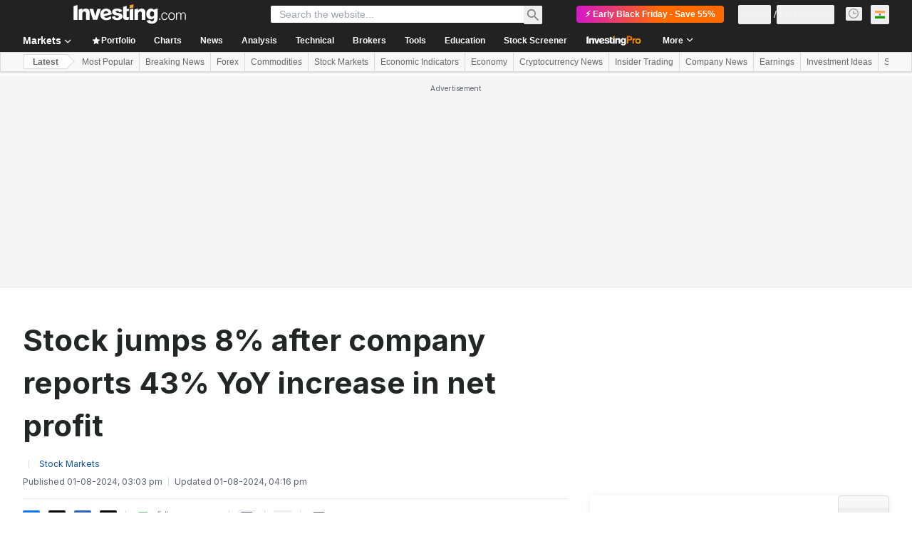

--- FILE ---
content_type: application/javascript
request_url: https://cdn.investing.com/x/ef155f4/_next/static/chunks/1125.c45c6e7b3b1c0c68.js
body_size: 2459
content:
"use strict";(self.webpackChunk_N_E=self.webpackChunk_N_E||[]).push([[1125],{21125:(e,t,n)=>{n.r(t),n.d(t,{default:()=>O});var s,i,r,o=n(37876),p=n(14232),l=n(89099),a=n(68197),_=n(56829),u=n(28783),c=function(e){return e.PPU="ppu",e.X_DAYS_VISIT="x days visit",e}(c||{}),v=n(73431);function d(){return(d=Object.assign?Object.assign.bind():function(e){for(var t=1;t<arguments.length;t++){var n=arguments[t];for(var s in n)({}).hasOwnProperty.call(n,s)&&(e[s]=n[s])}return e}).apply(null,arguments)}let m=function(e){return p.createElement("svg",d({xmlns:"http://www.w3.org/2000/svg",width:24,height:24,fill:"none",viewBox:"0 0 24 24"},e),s||(s=p.createElement("path",{fill:"#fff",fillRule:"evenodd",d:"M23 3.2L20.8 1 12 9.8 3.2 1 1 3.2 9.8 12 1 20.8 3.2 23l8.8-8.8 8.8 8.8 2.2-2.2-8.8-8.8z",clipRule:"evenodd"})))};var g=n(16542),f=n(14190),x=function(e){return e.investingpro_popup_title="_investingpro_popup_title",e.investingpro_popup_sub_title="_investingpro_popup_sub_title",e.investingpro_popup_bullet1="_investingpro_popup_bullet1",e.investingpro_popup_bullet2="_investingpro_popup_bullet2",e.investingpro_popup_bullet3="_investingpro_popup_bullet3",e.investingpro_popup_bullet4="_investingpro_popup_bullet4",e.investingpro_popup_text_below_bullets="_investingpro_popup_text_below_bullets",e.investingpro_popup_still_not_sure="_investingpro_popup_still_not_sure",e.investingpro_popup_cta_text="_investingpro_popup_cta_text",e.investingpro_popup_cancel_anytime="_investingpro_popup_cancel_anytime",e.investingpro_popup_dynamic_title="_investingpro_popup_dynamic_title",e}({});let h=e=>{let{instrumentName:t,isEquity:n}=e,{t:s}=(0,g.A)();return(0,o.jsxs)(o.Fragment,{children:[(0,o.jsx)("div",{className:"flex items-center justify-between self-stretch",children:(0,o.jsx)("div",{className:"flex h-7 items-start",children:(0,o.jsx)(f.A,{})})}),(0,o.jsx)("div",{className:"self-stretch font-sans-v2 text-3xl font-bold leading-8 text-v2-black",children:n?s(x.investingpro_popup_dynamic_title,{short_name:t}):s(x.investingpro_popup_title)}),(0,o.jsx)("div",{className:"self-stretch font-sans-v2 text-sm font-normal leading-5 text-v2-black-pro",children:s(x.investingpro_popup_sub_title)})]})},b="/pro/pricing?entry=ProPopup",j=e=>{let{onClosePopup:t,linkVersion:n}=e,{t:s}=(0,g.A)(),{asPath:i}=(0,l.useRouter)(),{dataStore:{instrumentStore:{investingProSlug:r}}}=(0,_.P)(),a=(0,p.useMemo)(()=>i.split("?")[1]||"",[i]),c=((e,t)=>t&&({1:`${b}`,2:`/pro/${t}?entry=ProPopup`,3:`/pro/${t}/compare?entry=ProPopup`,4:`/pro/${t}/chart-templates?entry=ProPopup`})[e]||b)(n,r),v=a?`${c}&${a}&entry=ua_stock_popup`:`${c}?entry=ua_stock_popup`,d=function(e){let{newLocation:t,onClosePopup:n}=e,{query:s}=(0,l.useRouter)(),i=s.ppu;return(0,p.useCallback)(e=>(e.preventDefault(),window?.localStorage?.setItem?.("investing.referralComponent","navbar_icon"),(0,u.sF)(u.mO.GTM_EVENT,{event_name_cd:"click_on_investing_pro_premium_hook",GA_event_category:"inv pro premium",GA_event_action:"click on investing pro hook",GA_event_label:"ua_stock_popup",action_cd:"click",object:"popup",product_feature:"none",ui_template:`50-above_the_fold_line-PPU_variant_${i}`,event_cd_description1:"destination URL",event_cd_value1:t,event_cd_description2:"popup trigger",event_cd_value2:`${i}`,referral_component:"ua_stock_popup"}),window.open(t,"_blank"),n(),!1),[n])}({onClosePopup:t,newLocation:v});return(0,o.jsxs)("div",{className:"flex flex-col items-start gap-4 self-stretch",children:[(0,o.jsx)("div",{className:"self-stretch font-sans-v2 text-sm font-semibold leading-5 text-v2-black-pro",children:s(x.investingpro_popup_still_not_sure)}),(0,o.jsx)("a",{className:"flex cursor-pointer items-center justify-center gap-2.5 self-stretch rounded-[3px] bg-gradient-pro-custom px-6 py-3.5 shadow-invProButton",href:v,onClick:d,children:(0,o.jsx)("div",{className:"text-center font-sans-v2 text-base font-bold leading-6 text-v2-black-pro",children:s(x.investingpro_popup_cta_text)})}),(0,o.jsx)("div",{children:(0,o.jsx)("span",{className:"font-sans-v2 text-sm leading-5 text-v2-black-pro",dangerouslySetInnerHTML:{__html:s(x.investingpro_popup_cancel_anytime)}})})]})};var w=function(e){return e[e.V1=0]="V1",e[e.V2=1]="V2",e[e.V3=2]="V3",e[e.V4=3]="V4",e}({});let k={1:0,2:1,3:2};function y(){return(y=Object.assign?Object.assign.bind():function(e){for(var t=1;t<arguments.length;t++){var n=arguments[t];for(var s in n)({}).hasOwnProperty.call(n,s)&&(e[s]=n[s])}return e}).apply(null,arguments)}let P=function(e){return p.createElement("svg",y({xmlns:"http://www.w3.org/2000/svg",width:6,height:6,fill:"none",viewBox:"0 0 6 6"},e),i||(i=p.createElement("circle",{cx:3,cy:3,r:3,fill:"url(#bullet-pro_svg__a)"})),r||(r=p.createElement("defs",null,p.createElement("linearGradient",{id:"bullet-pro_svg__a",x1:-.139,x2:4.801,y1:1.133,y2:5.114,gradientUnits:"userSpaceOnUse"},p.createElement("stop",{stopColor:"#FF6B00"}),p.createElement("stop",{offset:1,stopColor:"orange"})))))},N=e=>{let{text:t}=e;return(0,o.jsxs)("div",{className:"flex items-center gap-2 self-stretch",children:[(0,o.jsx)("span",{className:"h-1.5 w-1.5",children:(0,o.jsx)(P,{})}),(0,o.jsx)("div",{className:"font-sans-v2 text-base font-semibold leading-6 text-v2-black-pro",children:t})]})},E=[x.investingpro_popup_bullet1,x.investingpro_popup_bullet2,x.investingpro_popup_bullet3,x.investingpro_popup_bullet4],V=()=>{let{t:e}=(0,g.A)();return(0,o.jsx)("div",{className:"flex flex-col items-start gap-2.5 self-stretch",children:E.map(t=>(0,o.jsx)(N,{text:e(t)},t))})},S=e=>{let{closePopup:t,version:n,instrumentName:s,popupRef:i,isEquity:r,linkVersion:p}=e,{t:l}=(0,g.A)(),a=()=>{t()};return(0,o.jsxs)("div",{className:"fixed inset-0 z-12 flex flex-shrink-0 items-center justify-center gap-6 bg-[#10161ab3] pt-16",children:[(0,o.jsx)("div",{className:"flex w-[880px] flex-shrink-0 flex-col items-start gap-8 rounded-lg bg-white shadow-invProPromote",ref:i,children:(0,o.jsxs)("div",{className:"flex flex-1 items-center gap-10 self-stretch",children:[(0,o.jsxs)("div",{className:"flex flex-1 flex-col items-start justify-center gap-8 self-stretch py-10 pl-10 pr-0",children:[(0,o.jsx)(h,{instrumentName:s,isEquity:r}),(0,o.jsx)(V,{}),(0,o.jsx)("div",{className:"self-stretch font-sans-v2 text-sm font-normal leading-5 text-v2-black-pro",children:l(x.investingpro_popup_text_below_bullets)}),(0,o.jsx)(j,{onClosePopup:a,linkVersion:p})]}),n===w.V1?(0,o.jsx)("img",{src:"/next_/images/investingPro/steps-v1.svg"}):n===w.V2?(0,o.jsx)("img",{src:"/next_/images/investingPro/steps-v2.svg"}):(0,o.jsx)("img",{src:"/next_/images/investingPro/steps.svg"})]})}),(0,o.jsx)("div",{className:"h-6 w-6 flex-shrink-0 cursor-pointer pb-[625px]",onClick:a,children:(0,o.jsx)(m,{})})]})};var A=n(38343);let O=()=>{let[e,t]=(0,p.useState)(!1),[n,s]=(0,p.useState)(w.V1),{asPath:i,query:r}=(0,l.useRouter)(),c=(0,p.useRef)(null),d="",m="",{onInvProPromoteV2ViewGaEvent:g}={onInvProPromoteV2ViewGaEvent:(e,t,n,s)=>{(0,u.sF)(u.mO.GTM_EVENT,{event_name_cd:"investing_pro_premium_hook_viewed",GA_event_category:u.aw.INV_PRO_PREMIUM,GA_event_action:"investing pro hook viewed",GA_event_label:"ua_stock_popup",action_cd:u._8.VIEW,object:u.Xi.POPUP,referral_component:"ua_stock_popup",ui_template:`50-above_the_fold_line-PPU_variant_${e}`,first_level:t[1],second_level:t[t.length-1],instrument_type:n,instrument_id:s,event_cd_description2:"popup trigger",event_cd_value2:"ppu"})}},{dataStore:{editionStore:{edition:f},instrumentStore:{instrument:x},subscriptionStore:{hasInvestingPro:h},pageInfoStore:{currentUrl:b,instrumentType:j,instrumentId:y}}}=(0,_.P)(),P=(0,a.dv)("md",!1),N=x?.base?.type===A.Oi.Equity,E=b?.split("/"),V=r.ppu;V&&(d=V[0],m=V[1]);let O=function(e){let[t,n]=(0,p.useState)(!1);return(0,p.useEffect)(()=>{sessionStorage.getItem(e)||(n(!0),sessionStorage.setItem(e,"true"))},[]),t}("pro_promote_v2_shown"),I=d in k&&O,G=()=>{t(!1)};return((0,v.A)(c,G,e),(0,p.useEffect)(()=>{if(I&&P){let e=setTimeout(()=>{s(k[d]),t(!0),g(d,E,j,y)},5e3);return()=>clearTimeout(e)}},[i,I,P]),!["au","ca","uk","ph","ng","www"].includes(f.edition)||h)?null:e?(0,o.jsx)(S,{closePopup:G,version:n,instrumentName:x.name?.shortName,popupRef:c,isEquity:N,linkVersion:m}):null}},73431:(e,t,n)=>{n.d(t,{A:()=>i});var s=n(14232);let i=(e,t,n)=>{let i=n=>{e.current&&!e.current.contains(n.target)&&t()};(0,s.useEffect)(()=>(n?document.addEventListener("mousedown",i):document.removeEventListener("mousedown",i),()=>{document.removeEventListener("mousedown",i)}),[n,t,e])}}}]);

--- FILE ---
content_type: application/javascript
request_url: https://promos.investing.com/eu-a4flkt7l2b/z9gd/800129/in.investing.com/jsonp/z?cb=1762799478856&dre=l&callback=jQuery11240050706043163361025_1762799478834&_=1762799478835
body_size: 723
content:
jQuery11240050706043163361025_1762799478834({"response":"[base64].k58BBqBJhh5iGAAFTEGik9i4AA-mX0-lwEAApMQUOTCOSyKSEMRyfhSRJcAASFQAPQAVgA.[base64].rFjy-jdhISYbHSDJMlGlLsGANIyCAXxAA__","dre":"l","success":true});